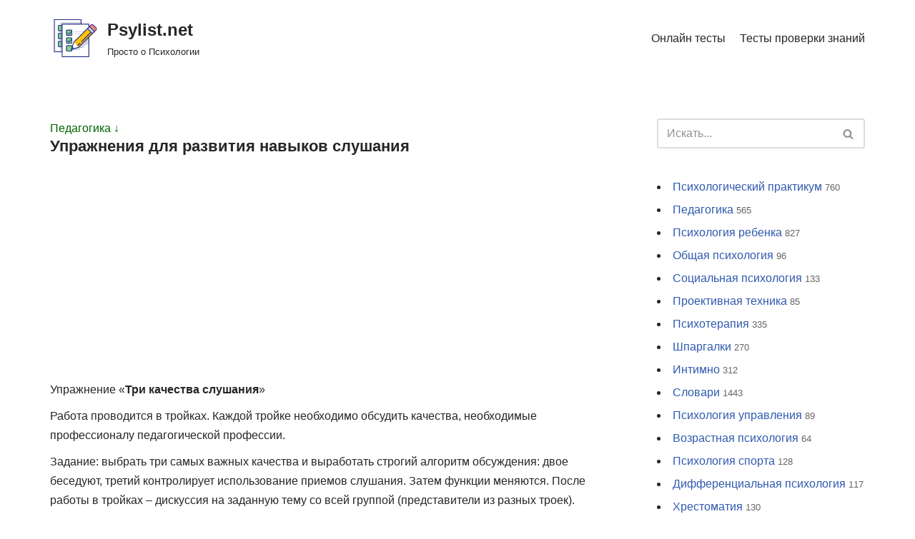

--- FILE ---
content_type: text/html; charset=utf-8
request_url: https://www.google.com/recaptcha/api2/aframe
body_size: 267
content:
<!DOCTYPE HTML><html><head><meta http-equiv="content-type" content="text/html; charset=UTF-8"></head><body><script nonce="fr19WLfz34BeBu9tyBKoXA">/** Anti-fraud and anti-abuse applications only. See google.com/recaptcha */ try{var clients={'sodar':'https://pagead2.googlesyndication.com/pagead/sodar?'};window.addEventListener("message",function(a){try{if(a.source===window.parent){var b=JSON.parse(a.data);var c=clients[b['id']];if(c){var d=document.createElement('img');d.src=c+b['params']+'&rc='+(localStorage.getItem("rc::a")?sessionStorage.getItem("rc::b"):"");window.document.body.appendChild(d);sessionStorage.setItem("rc::e",parseInt(sessionStorage.getItem("rc::e")||0)+1);localStorage.setItem("rc::h",'1769120956390');}}}catch(b){}});window.parent.postMessage("_grecaptcha_ready", "*");}catch(b){}</script></body></html>